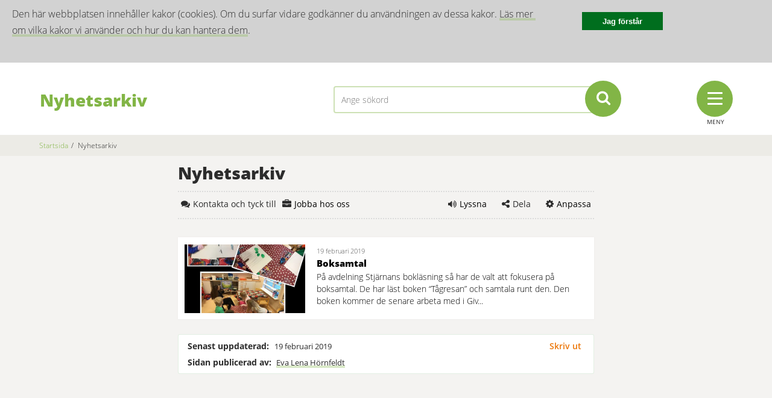

--- FILE ---
content_type: text/html;charset=UTF-8
request_url: https://www.skola.umea.se/skolor/forskolor/solen/arkiv/nyhetsarkiv.html
body_size: 8266
content:
<!DOCTYPE html>
<html lang="sv" class="sv-no-js sv-template-nyhetslistning-delmall">
<head>
      <meta charset="UTF-8">
      <script nonce="dfb48860-fa9f-11f0-a63a-016c4bc700f0">(function(c){c.add('sv-js');c.remove('sv-no-js');})(document.documentElement.classList)</script>
   <title>Nyhetsarkiv - Skolwebbar</title>
         <link rel="preload" href="/sitevision/system-resource/899f2e7a21b7e1e32751149cffd1b9027a0412d60089985bcfd5605a2b67bc42/js/jquery.js" as="script">
   <link rel="preload" href="/sitevision/system-resource/899f2e7a21b7e1e32751149cffd1b9027a0412d60089985bcfd5605a2b67bc42/envision/envision.js" as="script">
   <link rel="preload" href="/sitevision/system-resource/899f2e7a21b7e1e32751149cffd1b9027a0412d60089985bcfd5605a2b67bc42/js/utils.js" as="script">
   <link rel="preload" href="/sitevision/system-resource/899f2e7a21b7e1e32751149cffd1b9027a0412d60089985bcfd5605a2b67bc42/js/portlets.js" as="script">
            <meta name="viewport" content="width=device-width, initial-scale=1, minimum-scale=1, shrink-to-fit=no">
         <meta name="dcterms.identifier" content="http://www.skola.umea.se">
   <meta name="dcterms.language" content="sv">
   <meta name="dcterms.format" content="text/html">
   <meta name="dcterms.type" content="text">
            <link rel="canonical" href="/skolor/forskolor/solen/arkiv/nyhetsarkiv.html">
         <link rel="stylesheet" type="text/css" href="/2.cfe8cf1192b3eb72212d959/1766370460743/sitevision-responsive-grids.css">
         <link rel="stylesheet" type="text/css" href="/2.cfe8cf1192b3eb72212d959/1766370555806/sitevision-spacing.css">
      <link rel="stylesheet" type="text/css" href="/2.cfe8cf1192b3eb72212d959/3144/5914/print/SiteVision.css">
   <link rel="stylesheet" type="text/css" href="/sitevision/system-resource/899f2e7a21b7e1e32751149cffd1b9027a0412d60089985bcfd5605a2b67bc42/css/portlets.css">
   <link rel="stylesheet" type="text/css" href="/sitevision/system-resource/899f2e7a21b7e1e32751149cffd1b9027a0412d60089985bcfd5605a2b67bc42/envision/envision.css">

         <link rel="stylesheet" type="text/css" href="/2.cfe8cf1192b3eb72212d959/91.cfe8cf1192b3eb72212e000/1766375452000/0/sv-template-asset.css">
               
            <script nonce="dfb48860-fa9f-11f0-a63a-016c4bc700f0">!function(t,e){t=t||"docReady",e=e||window;var n=[],o=!1,c=!1;function d(){if(!o){o=!0;for(var t=0;t<n.length;t++)try{n[t].fn.call(window,n[t].ctx)}catch(t){console&&console.error(t)}n=[]}}function a(){"complete"===document.readyState&&d()}e[t]=function(t,e){if("function"!=typeof t)throw new TypeError("callback for docReady(fn) must be a function");o?setTimeout(function(){t(e)},1):(n.push({fn:t,ctx:e}),"complete"===document.readyState?setTimeout(d,1):c||(document.addEventListener?(document.addEventListener("DOMContentLoaded",d,!1),window.addEventListener("load",d,!1)):(document.attachEvent("onreadystatechange",a),window.attachEvent("onload",d)),c=!0))}}("svDocReady",window);</script>
         <script src="/sitevision/system-resource/899f2e7a21b7e1e32751149cffd1b9027a0412d60089985bcfd5605a2b67bc42/js/jquery.js"></script>
                  <script src="/2.cfe8cf1192b3eb72212d959/91.cfe8cf1192b3eb72212e000/1766375452016/HEAD/0/sv-template-asset.js"></script>
            <link href="/favicon.ico" rel="shortcut icon" type="image/x-icon">
      <meta name="theme-color" content="#58aac8">
      






<meta name="description"                    content="Nyhetsarkiv - Ingen beskrivning." />
<meta name="keywords"                       content="KEX, Soleil, Exterwebb, Kommunal" />

<!-- Twitter -->
<meta name="twitter:title"                 content="Nyhetsarkiv" />
<meta name="twitter:description"     content="Nyhetsarkiv - Ingen beskrivning." />
<meta name="twitter:image"                 content="http://www.skola.umea.se/images/18.cfe8cf1192b3eb7221430a7/1635936087426/Solen_Ettabild_960_540.gif" />

<!-- Facebook -->
<meta property="og:title"         content="Nyhetsarkiv" />
<meta property="og:description"   content="Nyhetsarkiv - Ingen beskrivning." />
<meta property="og:image"         content="http://www.skola.umea.se/images/18.cfe8cf1192b3eb7221430a7/1635936087426/Solen_Ettabild_960_540.gif" />

      
<!-- theme -->
			<link rel="stylesheet" type="text/css" href="/webdav/files/System/css/theme3.css">	
	
      <script type="text/javascript" src="//www.vizzit.se/overlay/sitevision/overlay.php?c=R539I5CWWGcGXBR1LoeH1w=="></script>

<link rel="stylesheet" type="text/css" href="//www.vizzit.se/overlay/sitevision/css/overlay.css">
               <script nonce="dfb48860-fa9f-11f0-a63a-016c4bc700f0">
      window.sv = window.sv || {};
      sv.UNSAFE_MAY_CHANGE_AT_ANY_GIVEN_TIME_webAppExternals = {};
      sv.PageContext = {
      pageId: '4.cfe8cf1192b3eb72212e89f',
      siteId: '2.cfe8cf1192b3eb72212d959',
      userIdentityId: '',
      userIdentityReadTimeout: 0,
      userLocale: 'sv',
      dev: false,
      csrfToken: '',
      html5: true,
      useServerSideEvents: false,
      nodeIsReadOnly: false
      };
   </script>
               <script nonce="dfb48860-fa9f-11f0-a63a-016c4bc700f0">!function(){"use strict";var t,n={},e={},i={};function r(t){return n[t]=n[t]||{instances:[],modules:{},bundle:{}},n[t]}document.querySelector("html").classList.add("js");var s={registerBootstrapData:function(t,n,i,r,s){var a,o=e[t];o||(o=e[t]={}),(a=o[i])||(a=o[i]={}),a[n]={subComponents:r,options:s}},registerInitialState:function(t,n){i[t]=n},registerApp:function(n){var e=n.applicationId,i=r(e);if(t){var s={};s[e]=i,s[e].instances=[n],t.start(s)}else i.instances.push(n)},registerModule:function(t){r(t.applicationId).modules[t.path]=t},registerBundle:function(t){r(t.applicationId).bundle=t.bundle},getRegistry:function(){return n},setAppStarter:function(n){t=n},getBootstrapData:function(t){return e[t]},getInitialState:function(t){return i[t]}};window.AppRegistry=s}();</script>
         </head>
<body class=" sv-responsive  env-m-around--0">
<div id="svid10_cfe8cf1192b3eb7221461c3" class="sv-layout"><div id="svid94_cfe8cf1192b3eb722131861"><div class="sv-vertical sv-layout sol-cookies-layout sv-skip-spacer sv-template-layout" id="svid10_cfe8cf1192b3eb72213d126"><div class="sv-script-portlet sv-portlet sv-skip-spacer sv-template-portlet
" id="svid12_cfe8cf1192b3eb72214fa31"><div id="cookiesSkript"><!-- cookies - Skript --></div><div class="sol-cookie js-cookie-message">
   <div class="sol-cookie-flex">
   		<div class="sol-cookie__content"><div class="sv-text-portlet-content"><p class="font-normal">Den här webbplatsen innehåller kakor (cookies). Om du surfar vidare godkänner du användningen av dessa kakor. <a href="/ovrigt/cookies.html">Läs mer om vilka kakor vi använder och hur du kan hantera dem</a>.</p></div></div>
			<button class="sol-cookie__close js-close-cookie">Jag förstår</button>
   </div>
</div>

<script>
  (function($svjq) {
    $svjq(document).ready(function() {
        if(!localStorage.getItem("cookieClosed") || localStorage.getItem("cookieClosed") == "" || localStorage.getItem("cookieClosed") == "true"){
        $svjq(".js-cookie-message").show();
      }
      $svjq(".js-close-cookie").click( function hideOnClick() {
        $svjq(".js-cookie-message").slideToggle("fast");
        localStorage.setItem("cookieClosed", "false");
      });
    });
  })($svjq);
</script>
</div>
</div>
<div class="sv-vertical sv-layout sv-template-layout" id="svid10_cfe8cf1192b3eb722147037"><div class="sv-script-portlet sv-portlet sv-skip-spacer sv-template-portlet
" id="svid12_cfe8cf1192b3eb72214ddce"><div id="Krismedelande"><!-- Krismedelande --></div>
<script type="text/javascript">
	$svjq(document).ready(function(){
		var config = {
			key: 'solCrisisTimestamp',
			crisisElemSelector: '.sol-crisis-container'
		}

		var crisisElem = $svjq(config.crisisElemSelector);
		var crisisDate = crisisElem.attr('data-time');

		var saveTimestamp = function(timestamp){
			localStorage.setItem(config.key, timestamp);
		};

		var readTimestamp = function(){
			try{
				return Number(localStorage.getItem(config.key));
			}catch(e){
				return 0;
			};
		}

		var clearTimeStamp = function(){
			localStorage.removeItem(config.key);
		}

		var showMsg = function(){				
			if(crisisDate >  readTimestamp()){
				clearTimeStamp();
				crisisElem.show();
			}			
		}

		$svjq('.sol-js-close-crisis').click(function(){			
			crisisElem.css('margin-top', '-' + crisisElem.outerHeight() + 'px');
			saveTimestamp(crisisDate);
			setTimeout(function(){
				crisisElem.hide();
			}, 200)
		});	
		showMsg();	
	});	
</script></div>
</div>
<header class="sv-vertical sv-layout sv-template-layout" id="svid10_cfe8cf1192b3eb7221471b5"><div class="sv-vertical sv-layout sol-top sv-skip-spacer sv-template-layout" id="svid10_cfe8cf1192b3eb72214f853"><div class="sv-fluid-grid sv-grid-main sv-layout sv-skip-spacer sv-template-layout" id="svid10_cfe8cf1192b3eb722155ca4"><div class="sv-row sv-layout sol-md-row sv-skip-spacer sv-template-layout" id="svid10_cfe8cf1192b3eb72214a62d"><div class="sv-layout sv-skip-spacer sv-column-5 sv-template-layout" id="svid10_cfe8cf1192b3eb7221490dc"><div class="sv-script-portlet sv-portlet sv-skip-spacer sv-template-portlet
" id="svid12_cfe8cf1192b3eb72213f98f"><div id="logo"><!-- logo --></div><a href='/skolor/forskolor/solen.html' title="Startsida">
  <div class="sol-header-text">
    <h1 class=" sol-header-only  ">Nyhetsarkiv</h1>
    <span class="sol-header-desc"></span>
  </div>
</a>
</div>
</div>
<div class="sv-layout sv-column-5 sv-template-layout" id="svid10_cfe8cf1192b3eb72213b72e"><div class="sv-searchform-portlet sv-portlet sv-skip-spacer sv-template-portlet
" id="svid12_cfe8cf1192b3eb72213360f"><div id="Sokruta"><!-- Sökruta --></div>

                                      
<script nonce="dfb48860-fa9f-11f0-a63a-016c4bc700f0">
svDocReady(function() {
   // Queries server for a suggestion list and shows it below the search field
   $svjq("#search12_cfe8cf1192b3eb72213360f").svAutoComplete({
      source: "/4.cfe8cf1192b3eb72212e89f/12.cfe8cf1192b3eb72213360f.json?state=autoComplete",
      minLength: 2,
      delay: 200,
      selectedValueContainerId: ""
   });
   // Backwards compatibility for custom templates
   $svjq("#search12_cfe8cf1192b3eb72213360f").on('focusin', function() {
      if ($svjq("#search12_cfe8cf1192b3eb72213360f").val() == "Ange sökord") {
         $svjq("#search12_cfe8cf1192b3eb72213360f").val("");
         return false;
      }
   });
   // Submit, blocks empty and placeholder queries
   $svjq("#search12_cfe8cf1192b3eb72213360fbutton").on('click', function() {
      const qry = $svjq("#search12_cfe8cf1192b3eb72213360f").val();
      if (qry == "" || qry == "Ange sökord") {
         return false;
      }
   });
   // Invokes the search button if user presses the enter key (needed in IE)
   $svjq("#search12_cfe8cf1192b3eb72213360f").on('keypress', function(e) {
      if (e.which == 13) {
         $svjq("#search12_cfe8cf1192b3eb72213360fbutton").trigger('focus').trigger('click');
         return false;
      }
   });
});
</script>




<form method="get" action="/skolor/forskolor/solen/ovrigt/sok.html" class="sol-top-search-field sol-no-margin">
   <input id="search12_cfe8cf1192b3eb72213360f" type="text" name="query" placeholder="Ange sökord"/>
   <button id="search12_cfe8cf1192b3eb72213360fbutton" type="submit" name="submitButton"><i class="fa fa-search"></i></button>
</form>   
</div>
</div>
<div class="sv-layout sv-column-2 sv-template-layout" id="svid10_cfe8cf1192b3eb7221500f8"><div class="sv-script-portlet sv-portlet sv-skip-spacer sv-template-portlet
" id="svid12_cfe8cf1192b3eb7221579d3"><div id="Menyknapp"><!-- Menyknapp --></div><div class="sol-mobile-header">
	<div>
		<div class="sol-hamburger-wrapper sol-js-toggle-menu">
      <div>
        <div class="sol-hamburger">
  				<span class="sol-hamburger-top"></span>
  				<span class="sol-hamburger-middle"></span>
  				<span class="sol-hamburger-bottom"></span>
  			</div>
  			<label class="sol-hamburger-label">Meny</label>
      </div>
			<div class="sol-tool-nav-item right">
				<a href="/ovrigt/anpassa.html">
					<i class="fa fa-cog"></i>
					<div class="sol-js-show-box">Anpassa</div>
				</a>
			</div>
			<div class="sol-tool-nav-item right">
				<div class="sol-js-show-box">
					<i class="fa fa-share-alt"></i>
					<div>Dela</div>
				</div>
				<div class="sol-tool-nav-box sol-hidden sol-tool-nav-box-share">
					<a href="http://www.facebook.com/sharer.php?u=http%3A%2F%2Fwww.skola.umea.se%2Fskolor%2Fforskolor%2Fsolen%2Farkiv%2Fnyhetsarkiv.html" rel="external" title="Facebook" class="sol-btn-round">
						<i class="fa fa-facebook-f"></i>
					</a>
					<a href="http://twitter.com/intent/tweet?text=http%3A%2F%2Fwww.skola.umea.se%2Fskolor%2Fforskolor%2Fsolen%2Farkiv%2Fnyhetsarkiv.html%20(via%20Skolwebbar)" rel="external" title="Twitter"
						class="sol-btn-round">
						<i class="fa fa-twitter"></i>
					</a>
					<a href="http://www.linkedin.com/shareArticle?mini=true&amp;url=http%3A%2F%2Fwww.skola.umea.se%2Fskolor%2Fforskolor%2Fsolen%2Farkiv%2Fnyhetsarkiv.html" rel="external" title="LinkedIn" class="sol-btn-round">
						<i class="fa fa-linkedin"></i>
					</a>
					<a href="mailto:?body=http%3A%2F%2Fwww.skola.umea.se%2Fskolor%2Fforskolor%2Fsolen%2Farkiv%2Fnyhetsarkiv.html%20(via%20Skolwebbar)&amp;subject=Nyhetsarkiv" title="Mail" class="sol-btn-round">
						<i class="fa fa-envelope-o"></i>
					</a>
				</div>
			</div>
																														<div class="sol-tool-nav-item right sol-js-toggle-readspeaker">
			<a id="speaklink2" class="lastleveli" accesskey="L">
				<i class="fa fa-volume-up"></i>
				<div>Lyssna</div>
			</a>
			</div>
			<div class="sol-tool-nav-item left sol-tool-nav-box-contact">
				<i class="fa fa-comments"></i>
				<div>Kontakt</div>
			</div>
		</div>
	</div>
</div>

<script type="text/javascript">
	$svjq(document).ready(function(){
		$svjq('.sol-js-toggle-menu').click(function(){
		var menuContainer = $svjq('.sol-mobile-menu-container');
			$('.sol-hamburger').toggleClass('sol-active');

			var containerHeight = menuContainer.find('> ul').outerHeight();
			menuContainer.toggleClass('sol-active');
			if(menuContainer.hasClass('sol-active')){
					menuContainer.show();
					$svjq(".sol-menu-backdrop").show();
			}else{
					menuContainer.hide();
					$svjq(".sol-menu-backdrop").hide();
			}
		});
	});
</script>
</div>
</div>
</div>
</div>
<div class="sv-script-portlet sv-portlet sv-template-portlet
" id="svid12_cfe8cf1192b3eb722154e9b"><div id="MenyinnehallSkript"><!-- Menyinnehåll - Skript --></div>
<div class="sol-mobile-menu-wrapper">
	<div class="sol-mobile-menu-container sol-ul-container">
		<div class="sol-menu-header">
			<span>Meny</span>
			<a href="#" class="sol-js-toggle-menu">
				<i class="fa fa-close"></i>
				<span>STÄNG</span>
			</a>
		</div>

	</div>

</div>
<script type="text/sol-mobile-menu-item-tmpl">
<div class="sol-menu-item">
   <a href="{{uri}}">
      <span class="sol-menu-item-display-name">{{displayName}}</span>
      <span class="sol-menu-button"><i class="fa fa-chevron-right"></i></span>
   </a>
   <span class="sol-menu-list"></span>
</div>
</script>
<script type="text/javascript">
	(function() {
	   var options = {
	      containerSelector:".sol-mobile-menu-container",
	      menuItemTemplateSelector:"[type='text/sol-mobile-menu-item-tmpl']",
	      menuServiceUrl:"/menu-service",
	      rootNodeId:"19.cfe8cf1192b3eb722137254",
	      currentNodeId:"4.cfe8cf1192b3eb72212e89f"
	   };
	   var subMenu = SoleilMenu.create(options);

	   subMenu.onExpand(function(menuItem, menuButton, menuList) {
	     $svjq(menuList).slideDown(150);
	   });
	   subMenu.onCollapse(function(menuItem, menuButton, menuList) {
	      $svjq(menuList).slideUp(150);
	   });

	})();
</script>
</div>
</div>
</header>
<div class="sv-vertical sv-layout sv-template-layout" style="min-height:200px" id="svid10_cfe8cf1192b3eb7221471a9"><div id="svid94_cfe8cf1192b3eb722147666"><div class="sv-vertical sv-layout sol-breadcrumbs-wrapper sv-skip-spacer sv-template-layout" id="svid10_cfe8cf1192b3eb72214d2b5"><div class="sv-fluid-grid sv-grid-main sv-layout sv-skip-spacer sv-template-layout" id="svid10_cfe8cf1192b3eb722151f4b"><div class="sv-script-portlet sv-portlet sv-skip-spacer sv-template-portlet
" id="svid12_cfe8cf1192b3eb722157899"><div id="BreadcrumbsSkript"><!-- Breadcrumbs - Skript --></div><ul class="sol-breadcrumbs sol-ul">
			<li>
							<a href="/skolor/forskolor/solen.html" title="Startsida">Startsida</a>
					</li>
			<li>
							<span class="sol-divider">/</span>
									<span>Nyhetsarkiv</span>
									</li>
	</ul></div>
</div>
</div>
<div class="sv-fluid-grid sv-grid-main sv-layout sv-template-layout" id="svid10_cfe8cf1192b3eb72214d2ac"><div class="sv-vertical sv-layout sol-article-wrapper sol-section sv-skip-spacer sv-template-layout" id="svid10_cfe8cf1192b3eb72214b06e"><div class="sv-vertical sv-layout sv-skip-spacer sv-template-layout" id="svid10_cfe8cf1192b3eb722150551"><div id="svid94_cfe8cf1192b3eb72213b253"><div class="sv-text-portlet sv-use-margins sv-skip-spacer sv-template-portlet
" id="svid12_cfe8cf1192b3eb722146fe9"><div id="Rubrik"><!-- Rubrik --></div><div class="sv-text-portlet-content"><h1 class="font-heading-1" id="h-Nyhetsarkiv">Nyhetsarkiv</h1></div></div>
</div></div>
<div class="sv-script-portlet sv-portlet sv-template-portlet
" id="svid12_cfe8cf1192b3eb722140122"><div id="ToolmenuSkript"><!-- Tool menu - Skript --></div><nav class="sol-tool-nav sol-clearfix">
	<div class="sol-tool-nav-item left sol-tool-nav-box-contact">
		<div><i class="fa fa-comments"></i><span>Kontakta och tyck till</span></div>
	</div>
	<div class="sol-tool-nav-item left sol-tool-nav-work" style="display:inline-block; margin-left: 5px;">
		<div style="display:inline-block;"><i class="fa fa-briefcase"></i><a href="https://www.umea.se/jobbochforetagande/jobbochpraktik/kommunensomarbetsgivare/jobbaiforskolaochskola.4.6749c6431748f66265b417.html"><span>Jobba hos oss</span></a></div>
	</div>
	<div class="sol-tool-nav-item right">
		<div class="sol-js-show-box"><i class="fa fa-cog"></i><a href="/ovrigt/anpassa.html"><span>Anpassa</span></a></div>
	</div>
	<div class="sol-tool-nav-item right">
		<div class="sol-js-show-box"><i class="fa fa-share-alt"></i><span>Dela</span></div>
		<div class="sol-tool-nav-box sol-hidden sol-tool-nav-box-share">
			<a href="http://www.facebook.com/sharer.php?u=http%3A%2F%2Fwww.skola.umea.se%2Fskolor%2Fforskolor%2Fsolen%2Farkiv%2Fnyhetsarkiv.html" rel="external" title="Facebook" class="sol-btn-round">
				<i class="fa fa-facebook-f"></i>
			</a>
			<a href="http://twitter.com/intent/tweet?text=http%3A%2F%2Fwww.skola.umea.se%2Fskolor%2Fforskolor%2Fsolen%2Farkiv%2Fnyhetsarkiv.html%20(via%20Skolwebbar)" rel="external" title="Twitter"
				class="sol-btn-round">
				<i class="fa fa-twitter"></i>
			</a>
			<a href="http://www.linkedin.com/shareArticle?mini=true&amp;url=http%3A%2F%2Fwww.skola.umea.se%2Fskolor%2Fforskolor%2Fsolen%2Farkiv%2Fnyhetsarkiv.html" rel="external" title="LinkedIn" class="sol-btn-round">
				<i class="fa fa-linkedin"></i>
			</a>
			<a href="mailto:?body=http%3A%2F%2Fwww.skola.umea.se%2Fskolor%2Fforskolor%2Fsolen%2Farkiv%2Fnyhetsarkiv.html%20(via%20Skolwebbar)&amp;subject=Nyhetsarkiv" title="Mail" class="sol-btn-round">
				<i class="fa fa-envelope-o"></i>
			</a>
		</div>
	</div>
	<div class="sol-tool-nav-item right"><a id="speaklink" class="lastleveli" accesskey="L"><i class="fa fa-volume-up"></i><span>Lyssna</span></a></div>
	<!-- <div class="sol-tool-nav-item right">
		<div class="sol-js-show-box"><i class="fa fa-commenting"></i><span>Translate</span></div>
		<div class="sol-tool-nav-box sol-tool-nav-box-translate sol-visibility-hidden">
			<div id="google_translate_element"></div>
		</div>
	</div> -->
</nav>

<div class="sol-contact-modal sol-hidden">
	<div class="sol-big-modal">
		<div class="sv-fluid-grid sv-grid-main">
			<div class="sv-row sol-md-row">
				<div class="sol-contact-left sv-column-6 sol-md-col-6">
					<div class="sol-contact-school sol-no-staff">
						<h2 class="font-heading-3">Kontakta Solen</h2>
						<div><span class="sol-contact-label">Solen</span></div>
												<div><span class="sol-contact-label">Telefon:</span> 090-16 40 45</div>
																		<div><span class="sol-contact-label">E-post:</span> <a href="mailto:"></a></div>
												<br />
												<div><span class="sol-contact-label">Besöksadress:</span> Hällvägen 20</div>
											</div>
									</div>
				<div class="sol-contact-right sv-column-6 sol-md-col-6">
					<div class="sol-contact-municipality">
						<h2 class="font-heading-3">Kontakta Umeå kommun</h2>
						<div><span class="sol-contact-label">Telefon:</span> 090-16 10 00</div>
						<br />
						<div><span class="sol-contact-label">Besöksadress:</span> Skolgatan 31A, 901 84 Umeå</div>
						<div><span class="sol-contact-label">Öppettider:</span> Måndag-fredag kl. 8.00-17.00</div>
						<br />
						<div><span class="sol-contact-label">E-post:</span> <a href="mailto:utbildningskontoret@umea.se">utbildningskontoret@umea.se</a></div>
					</div>
					<div class="sol-contact-comments">
						<div class="sol-action-wrapper">
							<a href=" https://www.umea.se/barnochutbildning/synpunkterklagomal.4.533ba3d3171b940e9005b2.html ">
								<div class="sol-action-row sol-clickable-element">
									<div class="sol-action-icon">
										<i class="fa fa-info-circle"></i>
									</div>
									<div class="sol-action-text">
										Synpunkter och klagomål
									</div>
									<div class="sol-action-arrow">
										<i class="fa fa-chevron-right"></i>
									</div>
								</div>
							</a>
						</div>
					</div>
				</div>
			</div>
		</div>
	</div>
</div>
<!-- ******************************************* -->


<script type="text/javascript">
$svjq(document).ready(function () {
	$svjq('.sol-js-toggle-search').click(function () {
		$svjq('.sol-top-search').toggleClass('sol-active');
	});
	$svjq('.sol-js-show-box').click(function () {
		//$svjq('.sol-tool-nav .sol-tool-nav-box').fadeOut(200);
		$svjq(this).parent().find('.sol-tool-nav-box').fadeToggle(200);
	});

	<!--
	$svjq(function(){
	  $svjq('#svlrid_b9d5e0b0').click(function(){
			insipio_setReferer();
		}).keypress(function(){ return $svjq(this).click(); });
	});
	// -->


	var config = {
		overlaySelector: '.sol-overlay',
		overlayContentSelector: '.sol-overlay-content',
		triggerSelector: '.sol-tool-nav-box-contact, a[href*="#showLocalModal"]',
		contentSelector: '.sol-contact-modal',
		activeClass: 'sol-overlay-active',
		transitionDelay: 200,
		parent: false
	}
	var overlay = SolOverlay.create(config);

});

$svjq('html').click(function () {
	$svjq('.sol-tool-nav .sol-tool-nav-box').fadeOut(200);
});

$svjq('.sol-tool-nav-item').click(function (event) {
	event.stopPropagation();
});
$svjq('.sol-tool-nav-work').click(function (event) {
	event.stopPropagation();
});

</script>

</div>
<div class="sv-vertical sv-layout sv-template-layout" id="svid10_cfe8cf1192b3eb7221500f3"><div id="svid94_cfe8cf1192b3eb7221348aa"><div class="sv-vertical sv-layout sv-skip-spacer sv-template-layout" id="svid10_cfe8cf1192b3eb72213d734"><div id="svid94_cfe8cf1192b3eb722133d22" class="pagecontent sv-layout"><div id="Mitten"><!-- Mitten --></div></div></div>
<div class="sv-script-portlet sv-portlet sv-template-portlet
" id="svid12_cfe8cf1192b3eb722145758"><div id="NyheterSkript"><!-- Nyheter - Skript --></div>  <div class="sv-archive-portlet sv-portlet sol-article-listing sol-show-print">
    <ul class="sv-channel sv-defaultlist">
            <li class="sv-channel-item">
        <a class="sol-article-item " href="/skolor/forskolor/solen/arkiv/nyhetsarkiv/nyheter/2019-02-19-boksamtal.html" title="Boksamtal">
                      <div class="sol-article-item-img"><img alt="nyhetsbild" src="/images/200.746961ab192b2b4051a2d265/1731569538523/IMG_0318.JPG"></div>
                    <div class="sol-article-item-content ">
            <span class="sol-article-item-date">19 februari 2019</span>
            <br />
            <span class="sol-article-item-heading">Boksamtal</span>
            <span class="sol-article-item-desc">På avdelning Stjärnans bokläsning så har de valt att fokusera på boksamtal. De har läst boken “Tågresan” och samtala runt den. Den boken kommer de senare arbeta med i Giv...</span>
          </div>
        </a>
      </li>
          </ul>
  </div>
</div>
</div><div class="sv-layout sv-skip-spacer sv-template-portlet
" id="svid30_cfe8cf1192b3eb722158152"><div id="Relateradinformation"><!-- Relaterad information --></div><div class="sv-script-portlet sv-portlet sv-skip-spacer sv-template-portlet
" id="svid12_cfe8cf1192b3eb722157f16"><div id="AvdelareSkript"><!-- Avdelare - Skript --></div></div>
<div class="sv-layout sv-template-portlet
" id="svid30_cfe8cf1192b3eb72215617b"><div id="Relateradedokument"><!-- Relaterade dokument --></div><div class="sv-script-portlet sv-portlet sv-skip-spacer sv-template-portlet
" id="svid12_cfe8cf1192b3eb72215954e"><div id="RelateradedokumentSkript"><!-- Relaterade dokument - Skript --></div></div>
</div>
</div>
<div class="sv-layout sv-template-portlet
" id="svid30_cfe8cf1192b3eb722158154"><div id="Sidinfo"><!-- Sidinfo --></div><div class="sv-script-portlet sv-portlet sol-show-print sv-skip-spacer sv-template-portlet
" id="svid12_cfe8cf1192b3eb722152155"><div id="SidinfoSkript"><!-- Sidinfo - Skript --></div><div class="sol-simple-box-decoration sol-publish-info font-normal">
	<div class="sol-print">
		<span class="sol-js-print" onClick="window.print()"><i class="fa fa-print"></i>Skriv ut</span>
	</div>
	<div>
		<span><strong>Senast uppdaterad: </strong> 19 februari 2019</span>
		<!-- <br /> -->
		<!-- <span><strong>Publicerad: </strong> 19 februari 2019</span> -->
	</div>
	<div>
		<strong>Sidan publicerad av:</strong>
					<a href="mailto:evalena.hornfeldt@umea.se" title="Skicka e-post till Eva Lena Hörnfeldt">Eva Lena Hörnfeldt</a>
			</div>
</div>
</div>
</div>
</div>
</div>
</div>
</div></div>
<footer class="sv-vertical sv-layout sv-template-layout" id="svid10_cfe8cf1192b3eb7221471c6"><div class="sv-vertical sv-layout sol-bottom sv-skip-spacer sv-template-layout" id="svid10_cfe8cf1192b3eb72214cb75"><div class="sv-fluid-grid sv-grid-main sv-layout sv-skip-spacer sv-template-layout" id="svid10_cfe8cf1192b3eb72215564d"><div class="sv-row sv-layout sv-skip-spacer sv-template-layout" id="svid10_cfe8cf1192b3eb722149f07"><div class="sv-layout sv-skip-spacer sv-column-8 sv-template-layout" id="svid10_cfe8cf1192b3eb72213b3b7"><div class="sv-script-portlet sv-portlet sv-skip-spacer sv-template-portlet
" id="svid12_cfe8cf1192b3eb72214ee9f"><div id="FooterSkript"><!-- Footer - Skript --></div><div class="sol_html_page_content">
  <div class="sv-fluid-grid sv-grid-main sv-layout sv-skip-spacer" id="svid10_cfe8cf1192b3eb7221452fc"><div class="sv-row sv-layout sv-skip-spacer" id="svid10_cfe8cf1192b3eb72214cd98"><div class="sv-layout sv-skip-spacer sv-column-4" id="svid10_cfe8cf1192b3eb722150e2e"><div class="sv-text-portlet sv-use-margins sv-skip-spacer" id="svid12_cfe8cf1192b3eb722157868"><div id="Text"><!-- Text --></div><div class="sv-text-portlet-content"><p class="font-normal"><strong>Solen<br></strong>Hällvägen 20<br>918 21 Sävar <br></p></div></div>
</div>
<div class="sv-layout sv-column-4" id="svid10_cfe8cf1192b3eb722150e2d"><div class="sv-text-portlet sv-use-margins sv-skip-spacer" id="svid12_cfe8cf1192b3eb72215786a"><div id="Text1"><!-- Text 1 --></div><div class="sv-text-portlet-content"><p class="font-normal"><br>090-16 40 45<br><a href="https://www.google.se/maps/place/H%C3%A4llv%C3%A4gen+20,+918+31+S%C3%A4var/@63.9054023,20.5404326,18z/data=!4m2!3m1!1s0x467c4f3ea6ec1bb7:0x29fa7270a5c332f6" rel="external">Hitta hit<img alt="" src="/sitevision/util/images/externallinknewwindow.png" style="max-width:11px;max-height:10px" class="sv-linkicon"><span class="env-assistive-text"> Länk till annan webbplats, öppnas i nytt fönster.</span></a><br></p></div></div>
</div>
<div class="sv-layout sv-column-4" id="svid10_cfe8cf1192b3eb722150e2f"><div class="sv-text-portlet sv-use-margins sv-skip-spacer" id="svid12_cfe8cf1192b3eb722156e61"><div id="Text2"><!-- Text 2 --></div><div class="sv-text-portlet-content"><p class="font-normal"><br><a href="http://www.tabussen.nu/lanstrafiken/planera-resa/?from=&amp;to=H%C3%A4llv%C3%A4gen+20+S%C3%A4var%7C34681%7C1&amp;date=2015-09-10&amp;departureTime=11%3A00&amp;departureTime_submit=11%3A00" rel="external">Bussturlista<img alt="" src="/sitevision/util/images/externallinknewwindow.png" style="max-width:11px;max-height:10px" class="sv-linkicon"><span class="env-assistive-text"> Länk till annan webbplats, öppnas i nytt fönster.</span></a><br>Hpl: Åkervägen</p></div></div>
</div>
</div>
</div>
</div>
</div>
<div class="sv-text-portlet sv-use-margins sv-template-portlet
" style="padding-top:20px" id="svid12_cfe8cf1192b3eb722138aca"><div id="Text"><!-- Text --></div><div class="sv-text-portlet-content"><p class="font-normal"><a href="/sidor/om-webbplatsen.html">Om webbplatsen: cookies, personuppgiftshantering och tillgänglighet</a></p></div></div>
</div>
<div class="sv-layout sv-column-4 sv-template-layout" id="svid10_cfe8cf1192b3eb722148eb1"><div class="sv-image-portlet sv-portlet sv-skip-spacer sv-template-portlet
" style="margin-left:1em;position:relative;float:right" id="svid12_cfe8cf1192b3eb722141294"><div id="Bild"><!-- Bild --></div><a href="https://www.umea.se" rel="external"><img alt="Umeå kommun" class="sv-noborder" style="max-width:165px;max-height:68px" width="165" height="68" srcset="/images/18.cfe8cf1192b3eb72213605b/1499074517055/x160p/default.png 160w, /images/18.cfe8cf1192b3eb72213605b/1499074517055/default.png 165w" sizes="100vw" src="/images/18.cfe8cf1192b3eb72213605b/1499074517055/default.png"></a></div>
</div>
</div>
</div>
</div>
</footer>
<div class="sv-html-portlet sv-portlet sv-template-portlet
" id="svid12_cfe8cf1192b3eb722142d09"><div id="Overlay"><!-- Overlay --></div><div class="sol-overlay">
   <i class="sol-overlay-close fa fa-times"></i>
   <div class="sol-overlay-content" style="margin-left: 0px; margin-top: 0px;">
   </div>
</div></div>
<div class="sv-html-portlet sv-portlet sv-template-portlet
" id="svid12_cfe8cf1192b3eb722147f03"><div id="MenuOverlay"><!-- MenuOverlay --></div><div class="sol-menu-backdrop"></div></div>
<div class="sv-html-portlet sv-portlet sv-template-portlet
" id="svid12_cfe8cf1192b3eb722142d18"><div id="SpeakITHTML"><!-- SpeakIT - HTML --></div><script type="text/javascript" src="https://spoxy4.insipio.com/filepath/www.umea.se/js/readit.plus.min.js"></script></div>
</div></div>



<!-- Vizzit-tag start -->
<script src="//www.vizzit.se/vizzittag/tag.php?d=skola_umea17"></script>
<!-- Vizzit-tag end -->


<script src="/sitevision/system-resource/899f2e7a21b7e1e32751149cffd1b9027a0412d60089985bcfd5605a2b67bc42/envision/envision.js"></script>
<script src="/sitevision/system-resource/899f2e7a21b7e1e32751149cffd1b9027a0412d60089985bcfd5605a2b67bc42/js/utils.js"></script>
<script src="/sitevision/system-resource/899f2e7a21b7e1e32751149cffd1b9027a0412d60089985bcfd5605a2b67bc42/js/portlets.js"></script>

</body>
</html>

--- FILE ---
content_type: text/css
request_url: https://www.vizzit.se/overlay/sitevision/css/overlay.css
body_size: 4252
content:
#vizzit-overlay table,#vizzit-overlay thead,#vizzit-overlay tbody,#vizzit-overlay tr,#vizzit-overlay th,#vizzit-overlay td{width:auto;height:auto;margin:0;padding:0;border:none;border-collapse:inherit;border-spacing:0;border-color:inherit;vertical-align:inherit;text-align:left;font-weight:inherit;-webkit-border-horizontal-spacing:0;-webkit-border-vertical-spacing:0}#vizzit-overlay table{display:table}#vizzit-overlay th,#vizzit-overlay td{display:table-cell}#vizzit-sitevision-overlay-holder{height:0%}#vizzit-sitevision-overlay-holder #vizzit-sitevision-overlay{width:90px;right:84px;height:30px;z-index:2147483647;position:fixed;font-size:12px;font-weight:bold;font-family:arial;line-height:normal;display:block}#vizzit-sitevision-overlay-holder #vizzit-sitevision-overlay div.vizzit-main-item{color:#d3d3d3;z-index:2147483646;margin:0 auto;position:relative;text-align:center;background-color:#3f3f3f}#vizzit-sitevision-overlay-holder #vizzit-sitevision-overlay div.vizzit-main-item div{display:inline-block}#vizzit-sitevision-overlay-holder #vizzit-sitevision-overlay div.vizzit-main-item div.main-item-image{width:11px;height:11px;margin-top:5px;margin-right:6px;vertical-align:top;background:url("../img/vizzit.star.png") no-repeat 0px 0px}#vizzit-sitevision-overlay-holder #vizzit-sitevision-overlay div.vizzit-main-item div.main-item-text{color:#d3d3d3;font-size:16px;margin-top:1px;padding:2px 0px;padding-right:3px;letter-spacing:1.5px}#vizzit-sitevision-overlay-holder #vizzit-sitevision-overlay:not(:hover) div.vizzit-dropdown{display:none}#vizzit-sitevision-overlay-holder #vizzit-sitevision-overlay div.vizzit-dropdown{width:inherit;z-index:2147483645;height:73px;position:relative;background-color:#656565}#vizzit-sitevision-overlay-holder #vizzit-sitevision-overlay div.vizzit-dropdown div.vizzit-dropdown-item{color:#ececec;padding:5px 0;cursor:pointer;text-align:center}#vizzit-sitevision-overlay-holder #vizzit-sitevision-overlay div.vizzit-dropdown div.vizzit-dropdown-item a{font-weight:bold}#vizzit-sitevision-overlay-holder #vizzit-sitevision-overlay div.vizzit-dropdown div.vizzit-dropdown-item span{color:#ececec}#vizzit-sitevision-overlay-holder #vizzit-sitevision-overlay div.vizzit-dropdown div.vizzit-dropdown-item:hover{background-color:#3f3f3f}#vizzit-sitevision-overlay-holder #vizzit-sitevision-overlay:hover,#vizzit-sitevision-overlay-holder #vizzit-sitevision-overlay.hover{right:69px;width:120px}#vizzit-sitevision-overlay-holder #vizzit-sitevision-overlay.pos-top{top:0px}#vizzit-sitevision-overlay-holder #vizzit-sitevision-overlay.pos-top,#vizzit-sitevision-overlay-holder #vizzit-sitevision-overlay.pos-top div.vizzit-dropdown,#vizzit-sitevision-overlay-holder #vizzit-sitevision-overlay.pos-top:not(:hover) div.vizzit-main-item,#vizzit-sitevision-overlay-holder #vizzit-sitevision-overlay.pos-top div.vizzit-dropdown div.vizzit-dropdown-item:hover:last-child{border-bottom-left-radius:4px;border-bottom-right-radius:4px}#vizzit-sitevision-overlay-holder #vizzit-sitevision-overlay.pos-bot{bottom:-7px}#vizzit-sitevision-overlay-holder #vizzit-sitevision-overlay.pos-bot,#vizzit-sitevision-overlay-holder #vizzit-sitevision-overlay.pos-bot div.vizzit-dropdown,#vizzit-sitevision-overlay-holder #vizzit-sitevision-overlay.pos-bot:not(:hover) div.vizzit-main-item,#vizzit-sitevision-overlay-holder #vizzit-sitevision-overlay.pos-bot div.vizzit-dropdown div.vizzit-dropdown-item:hover:first-child{border-top-left-radius:4px;border-top-right-radius:4px}#vizzit-sitevision-overlay-holder #vizzit-sitevision-overlay.pos-top div.vizzit-dropdown{top:-15px;padding-top:15px}#vizzit-sitevision-overlay-holder #vizzit-sitevision-overlay.pos-bot div.vizzit-dropdown{bottom:95px;padding-bottom:15px}#vizzit-sitevision-overlay-holder #vizzit-sitevision-overlay a:link,#vizzit-sitevision-overlay-holder #vizzit-sitevision-overlay a:visited,#vizzit-sitevision-overlay-holder #vizzit-sitevision-overlay a:hover,#vizzit-sitevision-overlay-holder #vizzit-sitevision-overlay a:active{color:inherit;text-decoration:none;font-weight:inherit}#vizzit-sitevision-overlay-holder #vizzit-sitevision-overlay .hide{display:none !important}#vizzit-sitevision-overlay-holder #vizzit-sitevision-overlay .hidden{visibility:hidden !important}


--- FILE ---
content_type: text/javascript
request_url: https://www.vizzit.se/vizzittag/tag.php?d=skola_umea17
body_size: 10211
content:
$vizzit={customer:'skola_umea17',guid:'tN5NMhD22JJIGnLs1T5m+Q==:1769422503',host:'tag.vizzit.se'};$vizzit.option={js:false,htm:false};$vizzit.user={name:(typeof $vizzit_user!=="undefined")?$vizzit_user:"",ip:(typeof $vizzit_anonymizeIP!=="undefined"&&($vizzit_anonymizeIP===true||$vizzit_anonymizeIP==="true"))?true:false};$vizzit.client={language:window.navigator.userLanguage||window.navigator.language||null,java:{enabled:function(){return navigator.javaEnabled()}},flash:{enabled:function(){if(navigator.appName=="Microsoft Internet Explorer"){if(navigator.appVersion.indexOf("Mac")===-1){if(navigator.appVersion.indexOf("3.1")===-1){return true}}}if(navigator.plugins&&navigator.plugins["Shockwave Flash"]||navigator.plugins["Shockwave Flash 2.0"]){return true}return false},version:function(){try{try{var a=new ActiveXObject("ShockwaveFlash.ShockwaveFlash.6");try{a.AllowScriptAccess="always"}catch(b){return"6,0,0"}}catch(b){}return new ActiveXObject("ShockwaveFlash.ShockwaveFlash").GetVariable("$version").replace(/\D+/g,",").match(/^,?(.+),?$/)[1]}catch(b){try{if(navigator.mimeTypes["application/x-shockwave-flash"].enabledPlugin){return(navigator.plugins["Shockwave Flash 2.0"]||navigator.plugins["Shockwave Flash"]).description.replace(/\D+/g,",").match(/^,?(.+),?$/)[1]}}catch(b){}}return"0,0,0"}}};$vizzit.cookie={key:"___vizzit=",get:function(){var d=document.cookie.indexOf(this.key);if(d===-1){return null}if(d===0&&this.key!=document.cookie.substring(d,this.key.length)){return null}var c=d+this.key.length;var a=document.cookie.indexOf(";",c);if(a===-1){a=document.cookie.length}var b=document.cookie.substring(c,a);return decodeURIComponent(b)},set:function(b){if(b===null){b=$vizzit.cookie.guid()}var a=new Date(new Date().getTime()+365*86400000).toGMTString();document.cookie=this.key+encodeURIComponent(b)+";expires="+a+";path=/"},guid:function(){var a="xxxxxxxxxxxx4xxxyxxxxx".replace(/[xy]/g,function(e){var d=Math.random()*16|0,b=e==="x"?d:(d&3|8);return b.toString(16)});a+="==:";a+=Math.floor(new Date().getTime()/1000);return a}};$vizzit.socket={pixel:function(){var b="//"+$vizzit.host+"/vizzittag/assets/pixel.js";b+="?"+Math.random();b+="&d="+$vizzit.customer;b+="&r="+encodeURIComponent(document.referrer);b+="&l="+encodeURIComponent(document.location);b+="&c="+encodeURIComponent($vizzit.cookie.get());b+="&sx="+screen.width;b+="&sy="+screen.height;b+="&bl="+$vizzit.client.language;b+="&fe="+$vizzit.client.flash.enabled();b+="&fv="+$vizzit.client.flash.version();b+="&je="+$vizzit.client.java.enabled();b+="&u="+$vizzit.user.name;b+="&anonip="+$vizzit.user.ip;var a=document.createElement("script");a.setAttribute("type","text/javascript");a.setAttribute("src",b);document.getElementsByTagName("head")[0].appendChild(a)},click:function(c,d){if(d.vizzit.location.charAt(0)!=="/"){d.vizzit.location="/"+d.vizzit.location}var b="//"+$vizzit.host+"/vizzittag/assets/click.gif";b+="?"+Math.random();b+="&l="+encodeURIComponent(d.vizzit.location);b+="&r="+encodeURIComponent(document.location);b+="&c="+encodeURIComponent($vizzit.cookie.get());b+="&d="+$vizzit.customer;b+="&sx="+screen.width;b+="&sy="+screen.height;b+="&bl="+$vizzit.client.language;b+="&fe="+$vizzit.client.flash.enabled();b+="&fv="+$vizzit.client.flash.version();b+="&je="+$vizzit.client.java.enabled();b+="&u="+$vizzit.user.name;b+="&anonip="+$vizzit.user.ip;var a=document.createElement("img");a.setAttribute("src",b);a.setAttribute("width","1");a.setAttribute("height","1");document.body.appendChild(a);setTimeout("",100)}};$vizzit.event={add:function(a){if(typeof a==="undefined"||a===null){return false}if(a.onclick!==null){if(a.onclick.toString().indexOf("$vizzit.event.click")!==-1){return false}}if(a.addEventListener){a.addEventListener("click",$vizzit.event.click,true)}else{if(a.attachEvent){a.attachEvent("onclick",function(){$vizzit.event.click(a)})}}},click:function(a){if(this!==undefined&&this.vizzit!==undefined){$vizzit.socket.click(a,this)}else{$vizzit.socket.click(a,a)}}};$vizzit.tag={javascript:function(a){if(!/^javascript/.test(a.href)){return false}a.vizzit={location:a.href};if($vizzit.option.js){$vizzit.event.add(a)}return true},external:function(a){if(a.hostname===location.hostname){return false}a.vizzit={location:"/vizzit_external/"+a.href};$vizzit.event.add(a);return true},document:function(a){if(!/\.(pdf|doc|xls|docx|ppt|pptx|xlsx|zip|rtf|wmv|exe)$/.test(a.pathname)){return false}a.vizzit={location:a.pathname};$vizzit.event.add(a);return true},htm:function(a){if(!/\.(htm)$/.test(a.pathname)){return false}a.vizzit={location:a.pathname};if($vizzit.option.htm){$vizzit.event.add(a)}return true}};$vizzit.app={main:function(){$vizzit.app.cookie();$vizzit.app.record();$vizzit.app.window()},cookie:function(){if(typeof($vizzit_enableCookies)!=="undefined"){if($vizzit_enableCookies===false){return}}if(!$vizzit.cookie.get()){$vizzit.cookie.set($vizzit.guid)}},record:function(){$vizzit.socket.pixel()},events:function(){var a=document.getElementsByTagName("a");for(i=0;i<a.length;i++){var b=a[i];if($vizzit.tag.javascript(b)){continue}if($vizzit.tag.external(b)){continue}if($vizzit.tag.document(b)){continue}if($vizzit.tag.htm(b)){continue}}},onload:function(a){$vizzit.app.events()},window:function(){if(window.onload){var a=window.onload;var b=function(){a();$vizzit.app.onload()};window.onload=b}else{window.onload=$vizzit.app.onload}}};$vizzit.app.main();function VizzitOverlay(){var a=this;var f=null;var e=null;var c=null;var d=null;var b="//www.vizzit.se/overlay/broken/";this.cacheFixedLinks={};this.init=function(){var m=window.location.search.substr(1).split("&");for(var h=0;h<m.length;h++){var l=m[h];var n=l.indexOf("=");var g=l.substring(0,n);var k=l.substring(n+1,l.length);if(g==="vizzitO"){f=k}else{if(g==="vizzitD1"){e=k}else{if(g==="vizzitD2"){c=k}else{if(g==="vizzitS"){d=k}}}}}this.window()};this.run=function(){if(!a.check()){return false}a.load()};this.render=function(m){var l=document.getElementsByTagName("a");var k='<img class="vizzit-smiley" src="'+b+'img/smiley_big_sad.png" width="25" height="25" />';var p=function(q){var r=q.indexOf("://")+3;return q.substring(r)};var h=function(q){return(q.substring(q.length-1)==="/")};for(i in m.broken){for(j in l){if(l[j].href===undefined){continue}var o=p(l[j].href);var g=p(m.broken[i].url);if(h(o)&&!h(g)){o=o.substring(0,o.length-1)}if(o.indexOf(g)===-1){continue}if(o!=g){continue}l[j].setAttribute("style","color: #FF0000 !important");l[j].innerHTML+=k}}var n=document.createElement("div");n.id="vizzit-overlay";n.innerHTML=m.overlay;document.body.insertBefore(n,document.body.firstChild);document.body.className=document.body.className};this.check=function(){if(f==="1"){return true}return false};this.load=function(){var g=b+"load.php";g+="?d1="+encodeURIComponent(e);g+="&d2="+encodeURIComponent(c);g+="&s="+d;g+="&u=//"+location.host+location.pathname;g+="&q="+location.search.replace("?","_q_u_e_s_t_").replace(/&/g,"_a_n_d_");if(location.search.indexOf("vizzitL=")>-1){g+="&l="+location.search.split("vizzitL=")[1].split("&")[0]}a.jsonp(g,"vizzitOverlayObject.render")};this.jsonp=function(h,k){var g=document.createElement("script");g.src=h+"&c="+k;document.getElementsByTagName("head")[0].appendChild(g)};this.window=function(){if(window.addEventListener){window.addEventListener("load",a.run,false)}else{if(window.attachEvent){window.attachEvent("onload",a.run)}}};this.close=function(){var g=document.getElementById("vizzit-open");var h=document.getElementById("vizzit-wrapper");g.className="";h.className="vizzit-hide"};this.open=function(){var g=document.getElementById("vizzit-open");var h=document.getElementById("vizzit-wrapper");g.className="vizzit-hide";h.className=""};this.onMarkClick=function(k){var m=k.target.parentNode.parentNode;var l=k.target.getAttribute("data-linkid");query="?d1="+encodeURIComponent(e);query+="&s="+d;query+="&p="+k.target.getAttribute("data-pageid");query+="&sp="+l;var n=document.getElementById("vizzit-wrapper");var h=n.getElementsByClassName("vizzit-fixed")[0];var g=n.getElementsByClassName("vizzit-broken")[0];if(l in a.cacheFixedLinks&&a.cacheFixedLinks[l]===true){a.reverseMarkAsFixed(k,m,l,query,h,g)}else{a.markAsFixed(k,m,l,query,g,h)}return true};this.markAsFixed=function(h,m,l,k,o,n){var g=b+"fix.php"+k;m.className+=" manually-fixed";a.cacheFixedLinks[l]=true;a.moveLink(m,o,n);a.jsonp(g,"vizzitOverlayObject.markAsFixedCallback");return true};this.reverseMarkAsFixed=function(h,m,l,k,o,n){var g=b+"reverse.php"+k;a.cacheFixedLinks[l]=false;m.className=m.className.replace(" manually-fixed","");a.moveLink(m,o,n);a.jsonp(g,"vizzitOverlayObject.reverseMarkAsFixedCallback");return true};this.moveLink=function(g,k,h){h.getElementsByTagName("tbody")[0].appendChild(g);a.updateOddRows(k);a.updateOddRows(h);a.updateCounts(k,h);a.showNoLinksMessage(k,h);return true};this.updateOddRows=function(k){var h=k.getElementsByClassName("vizzit-link-row");for(var g=0;g<h.length;g++){var l=h[g];l.className=l.className.replace(" vizzit-odd","");if(g%2===0){l.className+=" vizzit-odd"}}return true};this.updateCounts=function(n,m){var h=n.getElementsByTagName("span");var k=(a.getCurrentCount(n)-1);h[0].innerHTML=h[1].innerHTML=k;var l=m.getElementsByTagName("span");var g=(a.getCurrentCount(m)+1);l[0].innerHTML=l[1].innerHTML=g;return true};this.showNoLinksMessage=function(l,k){if(a.getCurrentCount(l)===0){var g=l.getElementsByClassName("vizzit-none")[0];g.className=g.className.replace(" vizzit-hide","")}if(a.getCurrentCount(k)===1){var h=k.getElementsByClassName("vizzit-none")[0];h.className+=" vizzit-hide"}return true};this.getCurrentCount=function(g){return parseInt(g.getElementsByTagName("span")[0].innerHTML)};this.markAsFixedCallback=function(g){if(g===false){alert("Could not fix the link.")}};this.reverseMarkAsFixedCallback=function(g){if(g===false){alert("Could not reverse link fix.")}};this.showLegend=function(){var g=document.getElementById("vizzit-legend-popup");g.className=g.className.replace(/\bvizzit-hide\b/,"")};this.hideLegend=function(){var g=document.getElementById("vizzit-legend-popup");g.className+=" vizzit-hide"}}var vizzitOverlayObject=new VizzitOverlay();vizzitOverlayObject.init();